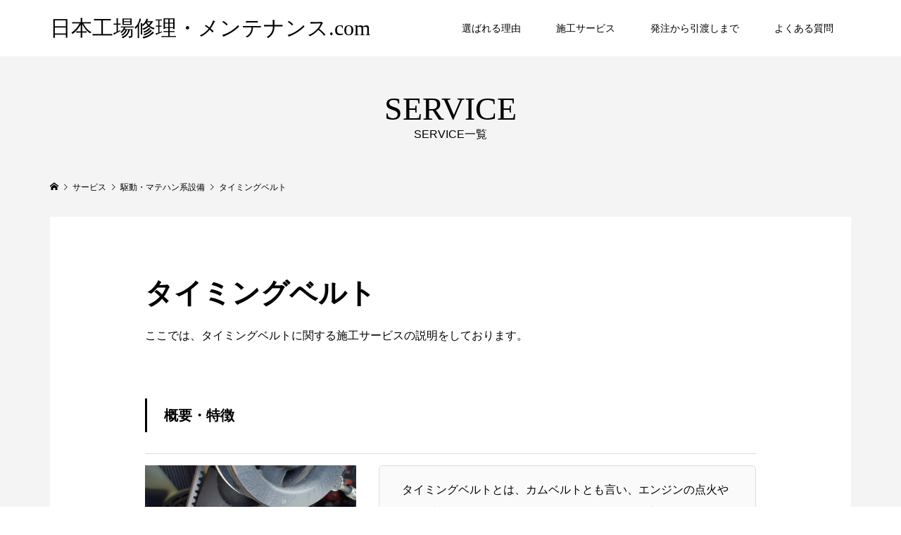

--- FILE ---
content_type: text/html; charset=UTF-8
request_url: https://japan-factory-repair-and-maintenance.com/service/%E3%82%BF%E3%82%A4%E3%83%9F%E3%83%B3%E3%82%B0%E3%83%99%E3%83%AB%E3%83%88/
body_size: 7125
content:
<link href="https://cdnjs.cloudflare.com/ajax/libs/lightbox2/2.7.1/css/lightbox.css" rel="stylesheet">
<script src="https://ajax.googleapis.com/ajax/libs/jquery/3.1.1/jquery.min.js"></script>
<script src="https://cdnjs.cloudflare.com/ajax/libs/lightbox2/2.7.1/js/lightbox.min.js" type="text/javascript"></script>

<!DOCTYPE html>
<html lang="ja">
<head >
	
<!-- Google tag (gtag.js) -->
<script async src="https://www.googletagmanager.com/gtag/js?id=G-GSV3XXCD8M"></script>
<script>
  window.dataLayer = window.dataLayer || [];
  function gtag(){dataLayer.push(arguments);}
  gtag('js', new Date());
  gtag('config', 'G-GSV3XXCD8M');
  gtag('config', 'UA-30984356-5');
</script>	
	
<meta charset="UTF-8">
<meta name="description" content="Just another WordPress site">
<meta name="viewport" content="width=device-width">
<title>タイミングベルト | 日本工場修理・メンテナンス.COM</title>

<!-- All In One SEO Pack 3.7.0[821,862] -->
<meta name="description"  content="日本全国の生産工場の機械装置・機器における修理・メンテナンスに対応する企業を紹介しています。コンプレッサやホイストクレーンなどのユーティリティ設備、モーターやポンプなどの駆動系の機械、制御盤やPLCなどの電気・制御系の設備・機器、工作機械や組付け機械などの生産機械装置などに対応する企業を下記にご紹介しております。" />

<meta name="keywords"  content="日本,工場,修理,メンテナンス,修理工場,機械,制御,設備,サービス,日本工場修理・メンテナンス.com" />

<script type="application/ld+json" class="aioseop-schema">{}</script>
<link rel="canonical" href="https://japan-factory-repair-and-maintenance.com/service/タイミングベルト/" />
<!-- All In One SEO Pack -->
<link rel='dns-prefetch' href='//s.w.org' />
<link rel='stylesheet' id='wp-block-library-css'  href='https://japan-factory-repair-and-maintenance.com/wp-includes/css/dist/block-library/style.min.css?ver=5.5.17' type='text/css' media='all' />
<link rel='stylesheet' id='parent-style-css'  href='https://japan-factory-repair-and-maintenance.com/wp-content/themes/FAMOUS/style.css?ver=5.5.17' type='text/css' media='all' />
<link rel='stylesheet' id='child-style-css'  href='https://japan-factory-repair-and-maintenance.com/wp-content/themes/FAMOUS-child/style.css?ver=5.5.17' type='text/css' media='all' />
<link rel='stylesheet' id='famous-style-css'  href='https://japan-factory-repair-and-maintenance.com/wp-content/themes/FAMOUS-child/style.css?ver=1.3.4' type='text/css' media='all' />
<script type='text/javascript' src='https://japan-factory-repair-and-maintenance.com/wp-includes/js/jquery/jquery.js?ver=1.12.4-wp' id='jquery-core-js'></script>
<link rel="https://api.w.org/" href="https://japan-factory-repair-and-maintenance.com/wp-json/" /><link rel="EditURI" type="application/rsd+xml" title="RSD" href="https://japan-factory-repair-and-maintenance.com/xmlrpc.php?rsd" />
<link rel="wlwmanifest" type="application/wlwmanifest+xml" href="https://japan-factory-repair-and-maintenance.com/wp-includes/wlwmanifest.xml" /> 
<link rel='prev' title='モーター' href='https://japan-factory-repair-and-maintenance.com/service/%e3%83%a2%e3%83%bc%e3%82%bf%e3%83%bc/' />
<link rel='next' title='海外メーカーPLC' href='https://japan-factory-repair-and-maintenance.com/service/%e6%b5%b7%e5%a4%96%e3%83%a1%e3%83%bc%e3%82%ab%e3%83%bcplc/' />
<meta name="generator" content="WordPress 5.5.17" />
<link rel='shortlink' href='https://japan-factory-repair-and-maintenance.com/?p=76' />
<link rel="alternate" type="application/json+oembed" href="https://japan-factory-repair-and-maintenance.com/wp-json/oembed/1.0/embed?url=https%3A%2F%2Fjapan-factory-repair-and-maintenance.com%2Fservice%2F%25e3%2582%25bf%25e3%2582%25a4%25e3%2583%259f%25e3%2583%25b3%25e3%2582%25b0%25e3%2583%2599%25e3%2583%25ab%25e3%2583%2588%2F" />
<link rel="alternate" type="text/xml+oembed" href="https://japan-factory-repair-and-maintenance.com/wp-json/oembed/1.0/embed?url=https%3A%2F%2Fjapan-factory-repair-and-maintenance.com%2Fservice%2F%25e3%2582%25bf%25e3%2582%25a4%25e3%2583%259f%25e3%2583%25b3%25e3%2582%25b0%25e3%2583%2599%25e3%2583%25ab%25e3%2583%2588%2F&#038;format=xml" />
<style>
.p-button:hover, .p-category-item:hover, .p-entry-works__pager .p-pager__item a:hover, .c-comment__form-submit:hover, c-comment__password-protected, .c-pw__btn--register, .c-pw__btn { background-color: #000000; }
.c-comment__tab-item.is-active a, .c-comment__tab-item a:hover, .c-comment__tab-item.is-active p { background-color: #000000; border-color: #000000; }
.c-comment__tab-item.is-active a:after, .c-comment__tab-item.is-active p:after { border-top-color: #000000; }
.p-breadcrumb__item a:hover, .p-social-nav a:hover, .p-gallery-modal__button:hover, .p-modal-cta__close:hover, .p-index-archive__item-category:hover, .p-widget-categories .toggle-children:hover, .p-widget .searchform #searchsubmit:hover, .p-widget-search .p-widget-search__submit:hover, .slick-arrow:hover { color: #ee3c00; }
.p-button, .p-pagetop a, .p-category-item, .p-page-links > span, .p-pager__item .current, .p-page-links a:hover, .p-pager__item a:hover, .p-works-gallery__filter-item.is-active span, .slick-dots li.slick-active button, .slick-dots li:hover button { background-color: #ee3c00; }
.p-headline, .p-widget__title { border-color: #ee3c00; }
a:hover, .p-entry__body a:hover, .p-author__box a:hover, a:hover .p-article__title, .p-entry-nav a:hover, .p-works-gallery__filter-item:hover span, .p-entry__body .pb_simple_table a:hover { color: #999999; }
.p-pagetop a:hover { background-color: #999999; }
.p-entry__body a { color: #ee3c00; }
body, input, textarea { font-family: "Segoe UI", Verdana, "游ゴシック", YuGothic, "Hiragino Kaku Gothic ProN", Meiryo, sans-serif; }
.p-logo, .p-page-header__title, .p-entry-works__title, .p-modal-cta__catch, .p-header-content__catch, .p-header-content__desc, .p-cb__item-headline, .p-index-about__image-label {
font-family: "Times New Roman", "游明朝", "Yu Mincho", "游明朝体", "YuMincho", "ヒラギノ明朝 Pro W3", "Hiragino Mincho Pro", "HiraMinProN-W3", "HGS明朝E", "ＭＳ Ｐ明朝", "MS PMincho", serif;
font-weight: 500;
}
.c-load--type1 { border: 3px solid rgba(153, 153, 153, 0.2); border-top-color: #000000; }
.p-hover-effect--type1:hover img { -webkit-transform: scale(1.2) rotate(2deg); -moz-transform: scale(1.2) rotate(2deg); -ms-transform: scale(1.2) rotate(2deg); transform: scale(1.2) rotate(2deg); }
.p-hover-effect--type2 img { margin-left: -8px; }
.p-hover-effect--type2:hover img { margin-left: 8px; }
.p-hover-effect--type2:hover .p-hover-effect__image { background: #000000; }
.p-hover-effect--type2:hover img { opacity: 0.5 }
.p-hover-effect--type3:hover .p-hover-effect__image { background: #000000; }
.p-hover-effect--type3:hover img { opacity: 0.5; }
.p-entry__title { font-size: 30px; }
.p-entry__title, .p-article-post__title { color: #000000; }
.p-entry__body { font-size: 16px; }
.p-entry__body, .p-entry__body .pb_simple_table a { color: #000000; }
.p-entry-information__title { font-size: 30px; }
.p-entry-information__title, .p-article-information__title { color: #000000; }
.p-entry-information__body, .p-entry-information__body .pb_simple_table a { color: #000000; font-size: 16px; }
.p-entry-works__title { color: #000000; font-size: 40px; }
.p-entry-works__body { color: #000000; font-size: 14px; }
.p-gallery-modal__overlay { background: rgba(0, 0, 0, 0.5); }
.p-article-voice__title { color: #000000; font-size: 16px; }
.p-entry-voice__body { color: #000000; font-size: 14px; }
.l-header__bar { background: rgba(255, 255, 255, 1); }
body.l-header__fix .is-header-fixed .l-header__bar { background: rgba(255, 255, 255, 0.8); }
.p-header__logo--text { font-size: 30px; }
.p-footer__logo--text { font-size: 30px; }
.l-header a, .p-global-nav a { color: #000000; }
.p-global-nav .sub-menu { background-color: #000000; }
.p-global-nav .sub-menu a { color: #ffffff; }
.p-global-nav .sub-menu a:hover, .p-global-nav .sub-menu .current-menu-item > a { background-color: #ee3c00; color: #ffffff; }
.p-footer-info, .p-footer__logo--text a { color: #ffffff; }
.p-footer-info.has-bg-image::after { background-color: rgba(0,0,0, 0.4); }
.p-footer-info__desc { font-size: 14px; }
.p-footer-info .p-social-nav a { color: #000000; }
.p-footer-info .p-social-nav a:hover { color: #ee3c00; }
.p-footer-nav__container { background-color: #ffffff; }
.p-footer-nav, .p-footer-nav li a { color: #000000; }
.p-footer-nav li a:hover { color: #666666; }
.p-copyright { background-color: #000000; color: #ffffff; }
@media (min-width: 1200px) {
	.p-global-nav a:hover, .p-global-nav > li:hover > a, .p-global-nav > li.current-menu-item > a, .p-global-nav > li.is-active > a { color: #ee3c00; }
}
@media only screen and (max-width: 1199px) {
	.l-header__bar { background-color: rgba(255, 255, 255, 1); }
	.p-header__logo--text { font-size: 24px; }
	.p-global-nav { background-color: rgba(0,0,0, 1); }
	.p-global-nav a { color: #ffffff; }
	.p-global-nav a:hover, .p-global-nav .current-menu-item > a { background-color: rgba(238,60,0, 1); color: #ffffff; }
}
@media only screen and (max-width: 991px) {
	.p-footer__logo--text { font-size: 24px; }
	.p-footer-info__desc { font-size: 14px; }
	.p-entry__title { font-size: 18px; }
	.p-entry__body { font-size: 14px; }
	.p-entry-information__title { font-size: 18px; }
	.p-entry-information__body { font-size: 14px; }
	.p-entry-works__title { font-size: 34px; }
	.p-entry-works__body { font-size: 14px; }
	.p-article-voice__title { font-size: 16px; }
	.p-entry-voice__body { font-size: 14px; }
}
</style>
<style type="text/css">

</style>
		<style type="text/css" id="wp-custom-css">
			.well{
	line-height:2em;
	display:flex;
}
.s-comment{
	line-height:2em;
}
.service-content{
	font-size:16px;
}
.service-no{
	wodth:100%;
}
.p-entry__thumbnail img {
    display: block;
    width: 100%;
    height: 200px;
    object-fit: cover;
}
.alignleft {
    float: left;
	    margin-right: 2em;
		margin-bottom:2em;
}
@media screen and (max-width:480px) { 
.alignleft {
    float: left;
	margin-left: 0.5em;
		margin-right:0em;
			margin-bottom:1em;
}
}
.post_service p{
	color: #404040;
  border-left: solid 6px #ED7D31;;/*左側の線*/
  border-bottom: solid 2px #dadada;/*下に灰色線*/
  background: whitesmoke;
  margin-bottom: 10px;下のバーとの余白*/
  line-height: 1.5;
  padding: 0.5em;
  list-style-type: none!important;/*ポチ消す*/
  font-weight: bold;
	
}
.post_col-2 {
    width: 100%;
}
@media screen and (max-width:480px) { 
.well {
    line-height: 2em;
    display: inline-block;
}
	}		</style>
		</head>
<body oncontextmenu="return false;" onselectstart="return false;" onmousedown="return false;"  class="service-template-default single single-service postid-76 l-header--type2 l-header--type2--mobile l-header__fix l-header__fix--mobile">
<header id="js-header" class="l-header">
	<div class="l-header__bar p-header__bar">
		<div class="p-header__bar__inner l-inner">
			<div class="p-logo p-header__logo p-header__logo--text">
				<a href="https://japan-factory-repair-and-maintenance.com/">日本工場修理・メンテナンス.com</a>
			</div>
			<div class="p-logo p-header__logo--mobile p-header__logo--text">
				<a href="https://japan-factory-repair-and-maintenance.com/">日本工場修理・メンテナンス.com</a>
			</div>
			<a href="#" id="js-menu-button" class="p-menu-button c-menu-button"></a>
<nav class="p-global-nav__container"><ul id="js-global-nav" class="p-global-nav"><li id="menu-item-176" class="menu-item menu-item-type-post_type menu-item-object-page menu-item-176"><a href="https://japan-factory-repair-and-maintenance.com/thereason/">選ばれる理由<span></span></a></li>
<li id="menu-item-177" class="menu-item menu-item-type-custom menu-item-object-custom menu-item-177"><a href="https://japan-factory-repair-and-maintenance.com/service/">施工サービス<span></span></a></li>
<li id="menu-item-178" class="menu-item menu-item-type-post_type menu-item-object-page menu-item-178"><a href="https://japan-factory-repair-and-maintenance.com/transactionflow/">発注から引渡しまで<span></span></a></li>
<li id="menu-item-179" class="menu-item menu-item-type-custom menu-item-object-custom menu-item-179"><a href="https://japan-factory-repair-and-maintenance.com/qa/">よくある質問<span></span></a></li>
</ul></nav>		</div>
	</div>
</header>
<main class="l-main">
	<header id="js-page-header" class="p-page-header">
		<div class="p-page-header__inner l-inner">
			<h1 class="p-page-header__title">SERVICE</h1>
			<p class="p-page-header__desc">SERVICE一覧</p>
		</div>
	</header>
	<div class="p-breadcrumb c-breadcrumb">
		<ul class="p-breadcrumb__inner c-breadcrumb__inner l-inner" itemscope itemtype="http://schema.org/BreadcrumbList">
			<li class="p-breadcrumb__item c-breadcrumb__item p-breadcrumb__item--home c-breadcrumb__item--home" itemprop="itemListElement" itemscope itemtype="http://schema.org/ListItem">
				<a href="https://japan-factory-repair-and-maintenance.com/" itemprop="item"><span itemprop="name">HOME</span></a>
				<meta itemprop="position" content="1" />
			</li>
			<li class="p-breadcrumb__item c-breadcrumb__item" itemprop="itemListElement" itemscope itemtype="http://schema.org/ListItem">
				<a href="https://japan-factory-repair-and-maintenance.com/service/" itemprop="item">
					<span itemprop="name">サービス</span>
				</a>
				<meta itemprop="position" content="2" />
			</li>
			<li class="p-breadcrumb__item c-breadcrumb__item" itemprop="itemListElement" itemscope itemtype="http://schema.org/ListItem">
				<a href="https://japan-factory-repair-and-maintenance.com/works-category/cat2/" itemprop="item">
					<span itemprop="name">駆動・マテハン系設備</span>
				</a>
				<meta itemprop="position" content="3" />
			</li>
			<li class="p-breadcrumb__item c-breadcrumb__item" itemprop="itemListElement" itemscope itemtype="http://schema.org/ListItem">
				<span itemprop="name">タイミングベルト</span>
				<meta itemprop="position" content="4" />
			</li>
		</ul>
	</div>

	<article class="p-entry-works l-inner">

		<div class="p-entry-works__contents">
			<div class="p-entry-works__contents__inner">
				<h1 class="p-entry__title p-entry-works__title"><strong>タイミングベルト</strong></h1>
				
				<div class = "service-content">
				<p><p>ここでは、タイミングベルトに関する施工サービスの説明をしております。</p>
<p>
		<br>
		<h4 class="style4a"><strong>概要・特徴</strong></h4>
		<hr size="1px" />
				<a href="https://japan-factory-repair-and-maintenance.com/wp-content/uploads/2020/09/タイミングベルト-画像.jpg" rel="lightbox-1">
				<figure class="alignleft">
			<img width="300" height="200" src="https://japan-factory-repair-and-maintenance.com/wp-content/uploads/2020/09/タイミングベルト-画像.jpg" class="attachment-300x230 size-300x230" alt="" loading="lazy" /></figure>
			</a>
		<div class="well"><p>タイミングベルトとは、カムベルトとも言い、エンジンの点火やバルブの開閉などのタイミングに関わるエンジン部品です。クランクシャフトとカムシャフトの回転周期を一致させる役割を持ちます。高温にさらされるエンジン部で使用される部品のため、高い耐熱性と耐久性が求められます。タイミングベルトが損傷した場合、エンジンに甚大なダメージを与え、エンジン故障の原因となりえます。そのため、定期的な交換のほか、メンテナンスも必要になります。</p>
</div>
		
		
		<h4 class="style4a"><strong>注意すべきトラブルとその前兆</strong></h4>
		<hr size="1px" />
<div class="post_row"><div class="post_col post_col-2"><div class="post_service">
		<p>①　ベルトの摩耗</p>		<p>②　亀裂の発生　</p>		<p>③　ゴム層に達する歯元クラックの発生</p>				</div></div></div>
		<div class="well"><p>タイミングベルトは異音が発生したり、動作が極端に悪くなるといったような故障の前兆はありません。しかし、破損したときの被害は大きく、エンジンへの被害は免れません。したがって、タイミングベルトが破損していないか、定期的に点検する必要があります。</p>
</div>
		<br>
		<h4 class="style4a"><strong>トラブルが与える影響</strong></h4>
		<hr size="1px" />
<div class="post_row"><div class="post_col post_col-2"><div class="post_service">
		<p>①　クランクシャフトとカムシャフトの回転の不一致</p>		<p>②　エンジンストップ</p>		<p>③　エンジン故障</p>				</div></div></div>
		<div class="well"><p>タイミングベルトはクランクシャフトとカムシャフトをプーリーで繋ぐことによって、エンジンが稼働するような働きをします。<br />
そのため、タイミングベルトが損傷すると、バルブの開閉が行われず、エンジンの燃焼がストップしたりするなどの事態が起こります。<br />
また、ピストンなどの部品が干渉しあい、破損することもあり得ます。場合によってはエンジンの交換に至るケースもあります。</p>
</div>
		<br>
		<h4 class="style4a"><strong>よくあるトラブルの対処法</strong></h4>
		<hr size="1px" />
<div class="post_row"><div class="post_col post_col-2"><div class="post_service">
		<p>①　タイミングベルトの周期的な点検</p>		<p>②　タイミングベルトの交換</p>		<p>③　定期的なメンテナンス</p>				</div></div></div>
		<div class="well"><p>どの部品にも言えることですが、タイミングベルトは使用により摩耗していきます。また、その前兆も捉えずらいため、定期的な点検とメンテナンス、長く使用したタイミングベルトの交換などが主な対処法になります。<br />
タイミングベルトが外から見ても見えないところにあるタイプの機械もあるため、手間はかかるかもしれませんがこまめに状態を確認し、損耗が激しいようならすぐに交換することが大切です。</p>
</div>
				<div class="p-entry__body p-entry-works__body">
					<dl class="p-entry-works__notes"><dt><p>CATEGORIES</p></dt><dd><p><a href="https://japan-factory-repair-and-maintenance.com/works-category/cat2/">駆動・マテハン系設備</a></p></dd></dl>
				</div>
				<ul class="p-pager p-entry-works__pager">
					<li class="p-pager__item p-pager__item--prev"><a href="https://japan-factory-repair-and-maintenance.com/service/%e3%83%a2%e3%83%bc%e3%82%bf%e3%83%bc/" title="前の記事">&#xe90f;</a></li>
					<li class="p-pager__item p-pager__item--index"><a href="https://japan-factory-repair-and-maintenance.com/service/" title="サービス">&#xe5c4;</a></li>
					<li class="p-pager__item p-pager__item--next"><a href="https://japan-factory-repair-and-maintenance.com/service/%e6%b5%b7%e5%a4%96%e3%83%a1%e3%83%bc%e3%82%ab%e3%83%bcplc/" title="次の記事">&#xe910;</a></li>
				</ul>
			</div>
		</div>
	</article>
</main>
<footer class="l-footer">
	<div class="p-footer-info has-bg-image has-bg-image-parallax" data-src="https://japan-factory-repair-and-maintenance.com/wp-content/uploads/2020/09/footer.jpg">
		<div class="p-footer-info__inner l-inner">
			<div class="p-logo p-footer__logo p-footer__logo--text">
				<a href="https://japan-factory-repair-and-maintenance.com/">日本工場修理・メンテナンス.com</a>
			</div>
			<div class="p-logo p-footer__logo--mobile p-footer__logo--text">
				<a href="https://japan-factory-repair-and-maintenance.com/">日本工場修理・メンテナンス.com</a>
			</div>
			<div class="p-footer-info__desc">日本国内の生産工場で使用されている<br>機械装置・機器の修理・メンテナンスに対応するポータルサイト</div>
		</div>
	</div>
	<nav class="p-footer-nav__container"><ul id="menu-%e3%83%95%e3%83%83%e3%82%bf%e3%83%bc" class="p-footer-nav l-inner"><li id="menu-item-172" class="menu-item menu-item-type-post_type menu-item-object-page menu-item-172"><a href="https://japan-factory-repair-and-maintenance.com/thereason/">選ばれる理由</a></li><li id="menu-item-174" class="menu-item menu-item-type-custom menu-item-object-custom menu-item-174"><a href="https://japan-factory-repair-and-maintenance.com/service/">施工サービス</a></li><li id="menu-item-171" class="menu-item menu-item-type-post_type menu-item-object-page menu-item-171"><a href="https://japan-factory-repair-and-maintenance.com/transactionflow/">発注から引渡しまで</a></li><li id="menu-item-173" class="menu-item menu-item-type-custom menu-item-object-custom menu-item-173"><a href="https://japan-factory-repair-and-maintenance.com/qa/">よくある質問</a></li><li id="menu-item-175" class="menu-item menu-item-type-custom menu-item-object-custom menu-item-175"><a href="https://www.kameyama-grp.co.jp/">運営会社</a></li></ul></nav>
	<div class="p-copyright">
		<div class="p-copyright__inner l-inner">
			<p>Copyright &copy;<span class="u-hidden-xs">2026</span> 日本工場修理・メンテナンス.com. All Rights Reserved.</p>
		</div>
	</div>
	<div id="js-pagetop" class="p-pagetop"><a href="#"></a></div>
</footer>
		<span id="tipjp"></span>
		<script type='text/javascript' src='https://japan-factory-repair-and-maintenance.com/wp-content/themes/FAMOUS/js/functions.js?ver=1.3.4' id='famous-script-js'></script>
<script type='text/javascript' src='https://japan-factory-repair-and-maintenance.com/wp-content/themes/FAMOUS/js/jquery.inview.min.js?ver=1.3.4' id='famous-inview-js'></script>
<script type='text/javascript' src='https://japan-factory-repair-and-maintenance.com/wp-content/themes/FAMOUS/js/imagesloaded.pkgd.min.js?ver=1.3.4' id='famous-imagesloaded-js'></script>
<script type='text/javascript' src='https://japan-factory-repair-and-maintenance.com/wp-content/themes/FAMOUS/js/freewall.js?ver=1.3.4' id='famous-freewall-js'></script>
<script type='text/javascript' src='https://japan-factory-repair-and-maintenance.com/wp-content/themes/FAMOUS/js/works.js?ver=1.3.4' id='famous-works-js'></script>
<script type='text/javascript' src='https://japan-factory-repair-and-maintenance.com/wp-content/themes/FAMOUS/js/header-fix.js?ver=1.3.4' id='famous-header-fix-js'></script>
<script type='text/javascript' src='https://japan-factory-repair-and-maintenance.com/wp-includes/js/wp-embed.min.js?ver=5.5.17' id='wp-embed-js'></script>
<script>
jQuery(function($){
	var initialized = false;
	var initialize = function(){
		if (initialized) return;
		initialized = true;

		$(document).trigger('js-initialized');
		$(window).trigger('resize').trigger('scroll');
	};

	initialize();
	$(document).trigger('js-initialized-after');

});
</script>
</body>
</html>


--- FILE ---
content_type: text/css
request_url: https://japan-factory-repair-and-maintenance.com/wp-content/themes/FAMOUS-child/style.css?ver=5.5.17
body_size: 387
content:
/*
Theme Name:FAMOUS-child
Theme URI:
Description:WordPressテーマ「FAMOUS」の自作子テーマです。
Template:FAMOUS
Author:Design Plus
Author URI:http://design-plus1.com/tcd-w/
Version:1.3.4
*/

/*top service archives*/
.p-works-gallery__item .p-works-gallery__item--type2 .p-works-gallery__item--has-caption is-active{
	width: 590px !important;
}

#cb_2 .p-cb__item-headline {
    color: #ee3c00;
    font-size: 42px;
}

.p-index-archive__item-title {
    font-size: 16px;
    line-height: 1.7;
    font-weight: bold;
}

.p-works-gallery__caption {
 font-weight: bold;
}

--- FILE ---
content_type: text/css
request_url: https://japan-factory-repair-and-maintenance.com/wp-content/themes/FAMOUS-child/style.css?ver=1.3.4
body_size: 387
content:
/*
Theme Name:FAMOUS-child
Theme URI:
Description:WordPressテーマ「FAMOUS」の自作子テーマです。
Template:FAMOUS
Author:Design Plus
Author URI:http://design-plus1.com/tcd-w/
Version:1.3.4
*/

/*top service archives*/
.p-works-gallery__item .p-works-gallery__item--type2 .p-works-gallery__item--has-caption is-active{
	width: 590px !important;
}

#cb_2 .p-cb__item-headline {
    color: #ee3c00;
    font-size: 42px;
}

.p-index-archive__item-title {
    font-size: 16px;
    line-height: 1.7;
    font-weight: bold;
}

.p-works-gallery__caption {
 font-weight: bold;
}

--- FILE ---
content_type: application/x-javascript
request_url: https://japan-factory-repair-and-maintenance.com/wp-content/themes/FAMOUS/js/works.js?ver=1.3.4
body_size: 3013
content:
jQuery(function($){

	/**
	 * gallery caption
	 */
	$('.p-works-gallery__item--has-caption a').hover(
		function(){
			var $caption = $('.p-works-gallery__caption', this);
			$caption.css('top', $(this).innerHeight() - $caption.innerHeight() || 0);
		},
		function(){
			$('.p-works-gallery__caption', this).removeAttr('style');
		}
	);

	/**
	 * 初期化処理
	 */
	$(document).on('js-initialized-after', function(){
		/**
		 * gallery grid
		 */
		var $galleries = $('.p-works-gallery');

		// 基準となる横幅取得
		var getGridItemWidth = function() {
			var w = window.innerWidth || $('body').width();
			if ($galleries.hasClass('p-entry-works__gallery') || w < 992) {
				return $galleries.width() / 2;
			} else {
				return $galleries.width() / 4;
			}
		};

		// data-height, data-widthにサイズセット
		var setGridItemSize = function() {
			var width = getGridItemWidth();
			$galleries.find('.p-works-gallery__item:not(.p-works-gallery__item--type2, .p-works-gallery__item--type3)').attr('data-height', width).attr('data-width', width);
			$galleries.find('.p-works-gallery__item--type2').attr('data-height', width).attr('data-width', width * 2);
			$galleries.find('.p-works-gallery__item--type3').attr('data-height', width * 2).attr('data-width', width);
		};
		setGridItemSize();

		// grid init
		$galleries.each(function(){
			var gallery = this;
			var $gallery = $(this);
			var is_first = 1;

			$gallery.imagesLoaded(function(){
				var wall = new Freewall(gallery);
				wall.reset({
					selector: '.p-works-gallery__item',
					animate: true,
					cellW: function(){
						return getGridItemWidth();
					},
					cellH: function(){
						return getGridItemWidth();
					},
					gutterX: 0,
					gutterY: 0,
					onComplete: function(){
						// only once
						if (is_first) {
							is_first = 0;

							// inview gallery fadein
							$gallery.one('inview', function(event, isInView) {
								if (isInView) {
									var poss = [];
									// 左上からの表示順を取得するために0埋めしてソート
									var j = 0;
									var poss = [];
									$('.p-works-gallery__item:visible').each(function(i){
										poss.push(('0000000000' + parseInt($(this).css('top'), 10) * 10000).slice(-10) + (+ parseInt($(this).css('left'), 10)) + '#' + this.id);
									});
									$.each(poss.sort(), function(i, v){
										var a = v.split('#');
										$('#' + a[1] + '.p-works-gallery__item').delay(200 * ++j).queue(function() {
											$(this).addClass('is-active').dequeue();
										});
									});
									$('.p-works-gallery__item:not(.is-active)').each(function(i){
										$(this).delay(200 * ++j).queue(function() {
											$(this).addClass('is-active').dequeue();
										});
									});
								}
							});

							$(window).trigger('resize');
						}
					},
					onResize: function(){
						setGridItemSize();
						wall.fitWidth();
					}
				});

				// category filter
				var $filterItems = $gallery.closest('.l-inner').find('.p-works-gallery__filter-item');
				$filterItems.click(function() {
					$filterItems.removeClass('is-active');
					var catId = $(this).addClass('is-active').attr('data-cat-id');
					if (catId) {
						wall.filter('.cat-' + catId);
					} else {
						wall.unFilter();
					}
				});

				wall.fitWidth();
			});
		});

		/**
		 * gallery modal
		 */
		if ($('.p-entry-works__gallery').length) {
			var galleryModal = {
				inited: false,
				itemCount: null,
				current: null,
				scrollTop: 0,
				isOpen: false,
				flickStartX: null,
				flickEndX: null,

				// modal init
				init: function(){
					if (this.inited) return false;

					var self = this;
					this.inited = true;
					this.itemCount = $('.p-entry-works__gallery .p-works-gallery__item').length;

					// create modal
					var html = '<div id="js-gallery-modal" class="p-gallery-modal" style="display: none;">' + 
						'<div class="p-gallery-modal__inner">' +
						'<div class="p-gallery-modal__inner2">' +
						'<div class="p-gallery-modal__contents"></div>' +
						'<div class="p-gallery-modal__contents-bottom">' +
						'<div class="p-gallery-modal__title"></div>' +
						'<div class="p-gallery-modal__desc"></div>' +
						'<button class="p-gallery-modal__close p-gallery-modal__button">&#xe91a;</button>' +
						'</div></div></div>' +
						'<div class="p-gallery-modal__overlay"></div>' +
						'</div>';
					$('body').append(html);

					this.$modal = $('#js-gallery-modal');
					this.$modalInner = $('#js-gallery-modal .p-gallery-modal__inner');
					this.$modalInner2 = $('#js-gallery-modal .p-gallery-modal__inner2');
					this.$modalContents = $('#js-gallery-modal .p-gallery-modal__contents');
					this.$modalTitle = $('#js-gallery-modal .p-gallery-modal__title');
					this.$modalDesc = $('#js-gallery-modal .p-gallery-modal__desc');

					// close button
					this.$modal.on('click', '.p-gallery-modal__close', function(){
						self.close();
						return false;
					});

					// overlay click
					this.$modal.on('click', '.p-gallery-modal__overlay', function(){
						self.close();
						return false;
					});

					// prev
					this.$prevButton = $('<button class="p-gallery-modal__prev p-gallery-modal__button">&#xe90f;</button>').click(function(){
						self.prev();
						return false;
					});

					// next
					this.$nextButton = $('<button class="p-gallery-modal__next p-gallery-modal__button">&#xe910;</button>').click(function(){
						self.next();
						return false;
					});
					this.$modalInner.append(galleryModal.$prevButton).append(galleryModal.$nextButton);

					// drag
					this.$modal.on('mousedown', function(event) {
						self.flickStartX = event.pageX;
					});
					this.$modal.bind('mouseup', function(event) {
						if (self.flickStartX === null) return;
						if (self.flickEndX === null) return;

						var diffX = event.pageX - self.flickStartX;
						self.flickStartX = null;
						self.flickEndX = null;

						if (diffX > 300) {
							self.prev();
						} else if (diffX < -300) {
							self.next();
						};
					});

					// flick
					this.$modal.on('touchstart', function(event) {
						self.flickStartX = event.originalEvent.touches[0].pageX;
					});
					this.$modal.on('touchmove', function(event) {
						self.flickEndX = event.originalEvent.touches[0].pageX;
					});
					this.$modal.bind('touchend', function(event) {
						if (self.flickStartX === null) return;
						if (self.flickEndX === null) return;

						var diffX = self.flickEndX - self.flickStartX;
						self.flickStartX = null;
						self.flickEndX = null;

						if (diffX > 80) {
							self.prev();
						} else if (diffX < -80) {
							self.next();
						};
					});
				},

				// modal open
				open: function(index){
					var self = this;

					if (this.current == index) {
						return false;
					}

					var $item = $('.p-entry-works__gallery .p-works-gallery__item').eq(index);
					if (!$item.length){
						console.log('gallery modal open error : invalid index ' + index);
						return false;
					}

					// modal init
					if (!this.inited) {
						this.init();
					}

					// modal contents
					var html = '';
					var type = $item.attr('data-modal-type');
					var title = $item.attr('data-title') || '';
					var desc = $item.attr('data-desc') || '';

					if (type == 'video') {
						html += '<div class="p-gallery-modal__item p-gallery-modal__item--video">';
						html += '<div class="p-gallery-modal__item__inner">';
						html += '<video src="' + $item.find('a').attr('href') + '" controls autoplay></video>';
						html += '</div>';
					} else if (type == 'youtube') {
						html += '<div class="p-gallery-modal__item p-gallery-modal__item--youtube">';
						html += '<div class="p-gallery-modal__item__inner">';
						html += '<iframe src="https://www.youtube.com/embed/' + $item.attr('data-modal-youtube') + '?autoplay=1&mute=0&iv_load_policy=3&showinfo=0&rel=0"></iframe>';
						html += '</div>';
					} else if (type == 'embed') {
						html += '<div class="p-gallery-modal__item p-gallery-modal__item--embed">';
						html += $item.attr('data-modal-embed');
					} else {
						html += '<div class="p-gallery-modal__item p-gallery-modal__item--image">';
						html += '<img src="' + $item.find('a').attr('href') + '" alt="">';
					}

					html += '</div>';

					// prev or next
					if (this.isOpen) {
						this.$modalInner2.fadeOut(300, function(){
							self.$modalTitle.text(title);
							self.$modalDesc.text(desc);
							self.$modalContents.html(html);
							self.$modalInner2.fadeIn(300);
						});
					} else {
						this.isOpen = true;
						this.$modalContents.html(html);
						this.$modalTitle.text(title);
						this.$modalDesc.text(desc);
						this.$modal.fadeIn(300).addClass('is-active');

						// background scroll disable
						this.scrollTop = $(window).scrollTop();
						$(window).off('scroll.galleryModalScrollDisable').on('scroll.galleryModalScrollDisable', function(){
							if ($(window).scrollTop() != galleryModal.scrollTop) {
								$(window).scrollTop(galleryModal.scrollTop);
							}
						});
					}
					galleryModal.current = index;
				},

				// modal close
				close: function(){
					var self = this;
					this.$modal.fadeOut(300, function(){
						self.$modal.removeClass('is-active')
						self.$modalContents.html('');
						self.$modalTitle.text('');
						self.$modalDesc.text('');
					});
					this.isOpen = false;
					this.current = null;
					$(window).off('scroll.galleryModalScrollDisable');
				},

				// prev
				prev: function(){
					var index = this.current - 1;
					if (index < 0) {
						index = this.itemCount - 1;
					}
					this.open(index);
				},

				// next
				next: function(){
					var index = this.current + 1;
					if (index >= this.itemCount) {
						index = 0;
					}
					this.open(index);
				}
			};

			// click
			$('.p-entry-works__gallery .p-works-gallery__item a').click(function(){
				galleryModal.open($(this).closest('.p-works-gallery__item').index());
				return false;
			});
		}
	});

});
